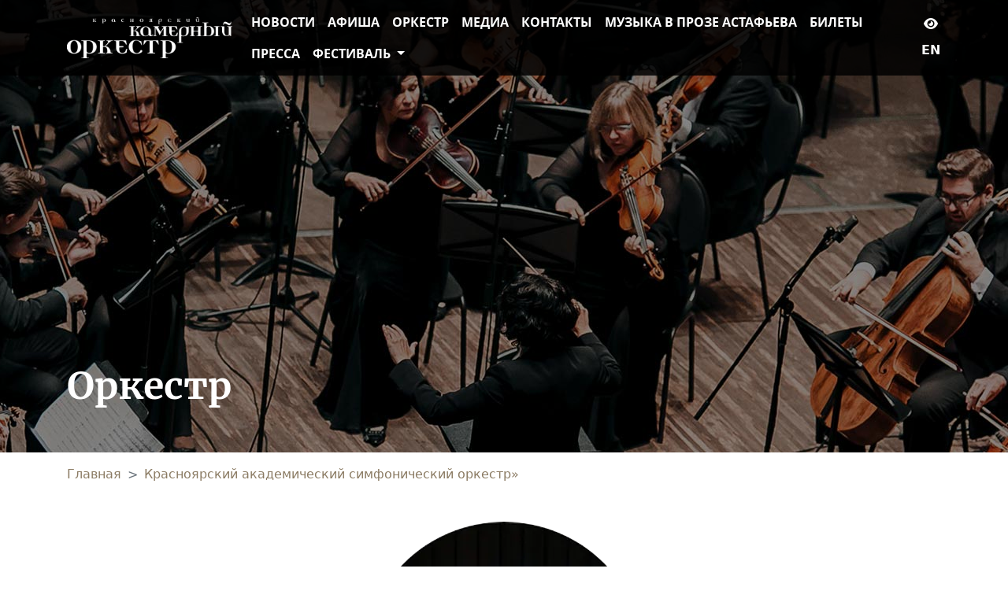

--- FILE ---
content_type: text/html; charset=utf-8
request_url: https://kko.ru/author/kaso/
body_size: 8621
content:
<!doctype html>







<html lang="ru"><head><meta charset="utf-8"><meta name="viewport" content="width=device-width, initial-scale=1"><link href="/static/css/bootstrap.5.1.3.min.css?309" rel="stylesheet"><link href="/static/css/fa.6.1.1.all.min.css?309" rel="stylesheet"><link rel="shortcut icon" type="image/png" sizes="32x32" href="/static/img/favicon.ico?309"><link rel="icon" type="image/png" sizes="57x57" href="/static/img/apple-icon-57x57.png?309"><link rel="icon" type="image/png" sizes="60x60" href="/static/img/apple-icon-60x60.png?309"><link rel="icon" type="image/png" sizes="72x72" href="/static/img/apple-icon-72x72.png?309"><link rel="icon" type="image/png" sizes="76x76" href="/static/img/apple-icon-76x76.png?309"><link rel="icon" type="image/png" sizes="114x114" href="/static/img/apple-icon-114x114.png?309"><link rel="icon" type="image/png" sizes="120x120" href="/static/img/apple-icon-120x120.png?309"><link rel="icon" type="image/png" sizes="144x144" href="/static/img/apple-icon-144x144.png?309"><link rel="icon" type="image/png" sizes="152x152" href="/static/img/apple-icon-152x152.png?309"><link rel="icon" type="image/png" sizes="180x180" href="/static/img/apple-icon-180x180.png?309"><link rel="icon" type="image/png" sizes="192x192"  href="/static/img/android-icon-192x192.png?309"><link rel="icon" type="image/png" sizes="32x32" href="/static/img/favicon-32x32.png?309"><link rel="icon" type="image/png" sizes="96x96" href="/static/img/favicon-96x96.png?309"><link rel="stylesheet" href="/static/css/owl.carousel.min.css?309"><link rel="stylesheet" href="/static/css/owl.theme.default.min.css?309"><link href="/static/css/kko.css?309" rel="stylesheet" type="text/css"><link href="/static/css/theme.css?309" rel="stylesheet" type="text/css"><link href="/static/css/lidrekon-special-hover.min.css?309" rel="stylesheet" type="text/css"><meta name="description" content="Открытие первого творческого сезона Красноярского Академического симфонического оркестра состоялось в апреле 1977 года.  С 1978 года в течение более чем двадцати лет оркестром руководил дирижёр, народный артист России Иван Всеволодович Шпиллер..." /><meta name="keywords" content="Фестиваль 2017" /><title>Красноярский академический симфонический оркестр» - Красноярский Камерный Оркестр</title><link rel="canonical" href="https://kko.ru/author/kaso/" /><style></style></head><body class="bg"><nav class="navbar navbar-expand-xl fixed-top main-menu"><div class="container"><a class="navbar-brand ms-3 ms-xl-0 order-xl-1" href="/"><img class="img-fluid" src="/static/img/kko.png" alt="Красноярский камерный оркестр"/></a><div class="d-flex order-xl-3 align-items-center"><button class="navbar-toggler border-0" type="button" data-bs-toggle="offcanvas" data-bs-target="#offcanvasDarkNavbar" aria-controls="offcanvasDarkNavbar" id="offcanvasButton"><i class="fa-solid fa-bars text-white fs-4"></i></button><div class="d-flex flex-column "><div class="ms-2 ms-xl-0 text-center"><a href="#" id="specialButton" class="view text-white" title="Версия сайта для слабовидящих"><i class="fas fa-eye" alt="ВЕРСИЯ ДЛЯ СЛАБОВИДЯЩИХ"></i></a></div><div class="ms-2 ms-xl-0 mt-2"><form action="/set_language/" method="post"><input type="hidden" name="csrfmiddlewaretoken" value="S1ilRLP46wHbJw0WbIywyqiT1bj16mzzesId8sblMWsUo8ZkP2y71PwEtWicAiK0"><input name="next" type="hidden" value=""><div><button name="language" type="submit" class="btn fw-bold text-center text-white p-0 text-uppercase" value="en">
                                    en
                                </button></div></form></div></div></div><div class="offcanvas offcanvas-start text-bg-dark order-xl-2" tabindex="-1" id="offcanvasDarkNavbar" aria-labelledby="offcanvasDarkNavbarLabel"><div class="offcanvas-header"><h5 class="offcanvas-title" id="offcanvasDarkNavbarLabel"></h5><button type="button" class="btn-close btn-close-white" data-bs-dismiss="offcanvas" aria-label="Close"></button></div><div class="offcanvas-body"><ul class="navbar-nav mb-2 mb-md-0 flex-wrap"><li class="nav-item d-inline-flex align-items-center justify-content-xl-center"><a class="nav-link fs-6 fw-bold ff-news-lead text-uppercase tag as-menu "  href="/tags/news/" target="_self">
                            Новости
                        </a></li><li class="nav-item d-inline-flex align-items-center justify-content-xl-center"><a class="nav-link fs-6 fw-bold ff-news-lead text-uppercase  "  href="/#afisha" target="_self">
                            Афиша
                        </a></li><li class="nav-item d-inline-flex align-items-center justify-content-xl-center"><a class="nav-link fs-6 fw-bold ff-news-lead text-uppercase  "  href="/#orchestra" target="_self">
                            Оркестр
                        </a></li><li class="nav-item d-inline-flex align-items-center justify-content-xl-center"><a class="nav-link fs-6 fw-bold ff-news-lead text-uppercase  "  href="/#media" target="_self">
                            Медиа
                        </a></li><li class="nav-item d-inline-flex align-items-center justify-content-xl-center"><a class="nav-link fs-6 fw-bold ff-news-lead text-uppercase  "  href="/contact" target="_self">
                            Контакты
                        </a></li><li class="nav-item d-inline-flex align-items-center justify-content-xl-center"><a class="nav-link fs-6 fw-bold ff-news-lead text-uppercase  "  href="https://tsar-riba.ru/" target="_self">
                            Музыка в прозе Астафьева
                        </a></li><li class="nav-item d-inline-flex align-items-center justify-content-xl-center"><a class="nav-link fs-6 fw-bold ff-news-lead text-uppercase tag as-menu "  href="/tags/bilety_04m/" target="_self">
                            Билеты
                        </a></li><li class="nav-item d-inline-flex align-items-center justify-content-xl-center"><a class="nav-link fs-6 fw-bold ff-news-lead text-uppercase tag as-menu "  href="/tags/pressa/" target="_self">
                            Пресса
                        </a></li><li class="nav-item dropdown d-none d-xl-flex align-items-center justify-content-xl-center"><a class="nav-link fs-6 fw-bold ff-news-lead text-uppercase tag as-menu  dropdown-toggle"  href="/tags/festivali/"role="button" data-bs-toggle="dropdown" aria-expanded="false"  target="_self">
                            Фестиваль
                        </a><ul class="dropdown-menu px-2 py-3"><li class="d-inline-flex align-items-center"><a class="dropdown-item fs-6 fw-bold ff-news-lead pb-2" href="/tags/festivali-2025/">Фестиваль 2025</a></li><li class="d-inline-flex align-items-center"><a class="dropdown-item fs-6 fw-bold ff-news-lead pb-2" href="/tags/festivali-2024/">Фестиваль 2024</a></li><li class="d-inline-flex align-items-center"><a class="dropdown-item fs-6 fw-bold ff-news-lead pb-2" href="/tags/festivali-2023/">Фестиваль 2023</a></li><li class="d-inline-flex align-items-center"><a class="dropdown-item fs-6 fw-bold ff-news-lead pb-2" href="/tags/festivali-2022/">Фестиваль 2022</a></li><li class="d-inline-flex align-items-center"><a class="dropdown-item fs-6 fw-bold ff-news-lead pb-2" href="/tags/festivali-2021/">Фестиваль 2021</a></li><li class="d-inline-flex align-items-center"><a class="dropdown-item fs-6 fw-bold ff-news-lead pb-2" href="/tags/festivali-2019_lfe/">Фестиваль 2019</a></li><li class="d-inline-flex align-items-center"><a class="dropdown-item fs-6 fw-bold ff-news-lead pb-2" href="/tags/festivali_2018/">Фестиваль 2018</a></li><li class="d-inline-flex align-items-center"><a class="dropdown-item fs-6 fw-bold ff-news-lead pb-2" href="/tags/festivali-2017/">Фестиваль 2017</a></li><li class="d-inline-flex align-items-center"><a class="dropdown-item fs-6 fw-bold ff-news-lead pb-2" href="/tags/festivali_2016/">Фестиваль 2016</a></li><li class="d-inline-flex align-items-center"><a class="dropdown-item fs-6 fw-bold ff-news-lead pb-2" href="/tags/festivali_2015/">Фестиваль 2015</a></li><li class="d-inline-flex align-items-center"><a class="dropdown-item fs-6 fw-bold ff-news-lead pb-2" href="/tags/festivali_2014/">Фестиваль 2014</a></li></ul></li><li class="nav-item d-inline-flex d-xl-none flex-column justify-content-center"><p class="d-inline-flex align-items-center mb-0"><a class="nav-link fs-6 fw-bold ff-news-lead text-uppercase" data-bs-toggle="collapse" data-bs-target="#collapseCategoryfestivali" role="button" aria-expanded="false" aria-controls="collapseCategoryfestivali">
                                    Фестиваль
                                    <i class="fa-solid fa-chevron-down"></i></a></p><div class="collapse dropdown_collapse px-4" id="collapseCategoryfestivali"><ul class="list-group list-group-flush"><li class="cat_menu list-group-item px-0 bg-transparent border-0 d-flex"><a class="nav-link p-0 text-wrap fw-bold tag" href="/tags/festivali-2025/">
                                            Фестиваль 2025
                                            </a></li><li class="cat_menu list-group-item px-0 bg-transparent border-0 d-flex"><a class="nav-link p-0 text-wrap fw-bold tag" href="/tags/festivali-2024/">
                                            Фестиваль 2024
                                            </a></li><li class="cat_menu list-group-item px-0 bg-transparent border-0 d-flex"><a class="nav-link p-0 text-wrap fw-bold tag" href="/tags/festivali-2023/">
                                            Фестиваль 2023
                                            </a></li><li class="cat_menu list-group-item px-0 bg-transparent border-0 d-flex"><a class="nav-link p-0 text-wrap fw-bold tag" href="/tags/festivali-2022/">
                                            Фестиваль 2022
                                            </a></li><li class="cat_menu list-group-item px-0 bg-transparent border-0 d-flex"><a class="nav-link p-0 text-wrap fw-bold tag" href="/tags/festivali-2021/">
                                            Фестиваль 2021
                                            </a></li><li class="cat_menu list-group-item px-0 bg-transparent border-0 d-flex"><a class="nav-link p-0 text-wrap fw-bold tag" href="/tags/festivali-2019_lfe/">
                                            Фестиваль 2019
                                            </a></li><li class="cat_menu list-group-item px-0 bg-transparent border-0 d-flex"><a class="nav-link p-0 text-wrap fw-bold tag" href="/tags/festivali_2018/">
                                            Фестиваль 2018
                                            </a></li><li class="cat_menu list-group-item px-0 bg-transparent border-0 d-flex"><a class="nav-link p-0 text-wrap fw-bold tag" href="/tags/festivali-2017/">
                                            Фестиваль 2017
                                            </a></li><li class="cat_menu list-group-item px-0 bg-transparent border-0 d-flex"><a class="nav-link p-0 text-wrap fw-bold tag" href="/tags/festivali_2016/">
                                            Фестиваль 2016
                                            </a></li><li class="cat_menu list-group-item px-0 bg-transparent border-0 d-flex"><a class="nav-link p-0 text-wrap fw-bold tag" href="/tags/festivali_2015/">
                                            Фестиваль 2015
                                            </a></li><li class="cat_menu list-group-item px-0 bg-transparent border-0 d-flex"><a class="nav-link p-0 text-wrap fw-bold tag" href="/tags/festivali_2014/">
                                            Фестиваль 2014
                                            </a></li></ul></div></li></ul></div></div></div></nav><style>
    .scroller {
        transition: transform 0.3s;
        transform: translatey(0%);
        z-index: 99;
    }
    .scroller.slide-up {
        transform: translatey(-100%);
    }
    .main-menu.navbar {
        background-color: #000000d9;
    }
    .scroller.tiny > .navbar {
        padding: 5px 0;
    }
    .main-menu a.nav-link,
    .main-menu a.dropdown-item {
        color: white;
    }
    .main-menu a.nav-link:hover, .main-menu a.nav-link.admin {
        color: #8b7b63;
    }
    .main-menu .navbar-toggler:focus{
        box-shadow:none;
    }
    .main-menu .btn:focus{
        box-shadow:none;
    }
    .main-menu .navbar-brand img{
        width: 210px;
    }
    .main-menu .dropdown-menu{
        background-color: #101010;
    }
    .main-menu .dropdown-item:focus,
    .main-menu .dropdown-item:hover{
        background:transparent;
        color: #8b7b63;
    }
    @media (max-width:1200px){
        .main-menu .offcanvas {
            background-color: #101010;
        }
    }

</style><div id="media-main-modal"><div class="modal fade" id="fotomodal" tabindex="-1" aria-labelledby="fotomodalLabel" aria-hidden="true"><div class="modal-dialog modal-lg modal-dialog-centered"><div class="modal-content border-0 bg-transparent"><div class="modal-header border-0"><img src="/static/img/close_white.svg?309" alt="close" class="close" data-bs-dismiss="modal" aria-label="Close" style="z-index:100;"></div><div class="modal-body pt-4"><img src="/static/img/foto1.jpg?309" alt="foto1" class="img-fluid" id="media_modal_image" style="width: 100%;"></div><div class="modal-footer justify-content-center border-0"><a href="/tags/photo/" class="btn ms-btn-secondary btn_empty text-uppercase">Смотреть все фотографии</a></div></div></div></div></div><div class="header-cat position-relative"><div class="d-flex position-absolute align-items-end h-100 pb-5 w-100"><div class="container"><h1 class="ff-block-header block-header text-white">Оркестр</h1><ul class="nav switcher" role="tablist"></ul></div></div><img src="/static/img/bg-cast.jpg?309" alt="bg-cast" class="img-fluid"></div><div class="container"><nav style="--bs-breadcrumb-divider: '>';" aria-label="breadcrumb" class=""><ol class="breadcrumb pt-3 mb-5"><li class="breadcrumb-item "><a href="/" class="text-header fs-6">Главная</a></li><li class="breadcrumb-item active"><a href="/author/kaso/" class="text-header fs-6">Красноярский академический симфонический оркестр»</a></li></ol></nav><article class="row pb-3"><div class="col"><address class="user_md text-center" itemprop="author" itemscope itemtype="https://schema.org/Person"><figure><img class="img-fluid rounded-circle mb-2" src="/media/cache/b7/1c/b71c57750bb6a5afdc282b54ccfaf9e0.webp" width="360" height="360" itemprop="image"></figure><div><a href="/author/kaso/" class="fw-bold ff-text-header mt-3 mb-0 fs-20" itemprop="url"><span itemprop="name">Красноярский академический симфонический оркестр»</span></a><p class="desctiption  fs-14 ff-block-header" itemprop="description">Открытие первого творческого сезона Красноярского Академического симфонического оркестра состоялось в апреле 1977 года. С 1978 года в течение более чем двадцати лет оркестром руководил дирижёр, народный артист России Иван Всеволодович Шпиллер. Под управлением Маэстро Ивана Всеволодовича Шпиллера оркестр завоевал репутацию одного из лучших оркестров страны. На одну сцену с Красноярским Академическим симфоническим оркестром выходили выдающиеся музыканты: Святослав Рихтер, Татьяна Николаева, Игорь Ойстрах, Виктор Третьяков, Дмитрий Башкиров, Гинтарас Ринкявичус, Лев Власенко, Рудольф Керер, Лазарь Берман, Михаил Плетнёв, Марина Мдивани, Андрей Гаврилов, Владислав Чернушенко, Марина Яшвили, Лиана Исакадзе, Дмитрий Поляков, Николай Петров, Виктор Пикайзен, Наталья Шаховская, Игорь Гаврыш, Наталья Трулль, Хибла Герзмава, Денис Мацуев, Вадим Репин, Дмитрий Хворостовский, Николай Луганский, Александр Гиндин, Денис Шаповалов, Александр Князев и многие другие. За время существования Оркестр блистал на лучших концертных площадках страны и за рубежом (Нидерланды, Швейцария, Югославия, Эстония, Южная Корея, Чили, Уругвай, Аргентина, Перу). По приказу Министерства Культуры РФ в 1993 году оркестру было присвоено звание «Академический», а в 2009 году, Красноярский Академический симфонический оркестр получил статус особо ценного объекта культурного наследия Красноярского края. В 2015 году Красноярский Академический Симфонический Оркестр возглавил Владимир Ланде (США), воспитанник выдающегося педагога Густава Майера. Официальный страница оркестра на сайте Красноярской краевой филармонии</p></div></address><style>
    .user_md figure{
        margin-bottom:0;
    }
</style><style></style></div></article></div><!--noindex--><footer class="py-5" style="background-color:#1a0e0d;"><div class="container"><div class="row justify-content-md-between"><div class="col-12 col-md-4"><a href="/"><img src="/static/img/kko-logo.png?309" alt="Красноярский камерный оркестр"  class="img-fluid mb-2"></a><div class="mt-4 text-white"><ul class='fs-14-white list-none contacts'><li>Муниципальное автономное учреждение «Красноярский камерный оркестр»</li><li>660049, Россия, Красноярский край, г. Красноярск, пр. Мира, 37д, корпус 2</li><li><span class='fw-bold'>тел/факс:</span><a href='tel:83912271179' class='text-white'> 8 (391) 227-11-79</a></li><li>e-mail: <a href='mailto:info@kko.ru'>info@kko.ru, </a><a href='mailto:kko@mailkrsk.ru'>kko@mailkrsk.ru</a></li></ul><div class='director'></div><div class="director mt-4"><p class='fs-14-white'>Исполняющий обязанности директора М.В. Яблонская</p></div><p class="fs-12 text-header develop mt-4">© 1976 — 2026</p></div><div class="social-link"><a href="https://vk.com/krasnoyarskchamberorchestra" target="_blank" aria-label="Наша группа в VK" class=""><i class="fab fa-vk"></i></a><a href="https://www.youtube.com/user/krasnoyarskorchestra" target="_blank" aria-label="Наш youtube канал" class=""><i class="fab fa-youtube"></i></a></div></div><div class="col-12 col-md-6 mt-4 mt-md-0"><form method="get" action="/search/" class="search-form"><input name="q" class="form-control" placeholder="Поиск" value="" aria-label="Поиск"><button type="submit" title="Поиск"></button></form><div class="row mt-4"><div class="col-12 col-sm-4"><p class="fs-3 text-header">Афиша</p><ul class="list-none"><li><a href="/tags/news/" class="text-white">Новости</a></li><li><a href="/tags/afisha/" class="text-white">Афиша</a></li><li><a href="/tags/pressa/" class="text-white">Пресса</a></li></ul></div><div class="col-12 col-sm-4"><p class="fs-3 text-header">Оркестр</p><ul class="list-none"><li><a href="/history/" class="text-white">История</a></li><li><a href="/team/tvorcheskiy-sostav/" class="text-white">Творческий состав</a></li><li><a href="/team/administratciya/" class="text-white">Администрация</a></li><li><a href="/tags/docs/" class="text-white">Документы</a></li><li><a href="/tags/festivali-2025/" class="text-white">Фестиваль</a></li><li><a href="/partner/" class="text-white">Партнеры</a></li><li><a href="/tags/protivodeystvie-korrupcii/" class="text-white">Противодействие коррупции</a></li><li><a href="/tags/protivodeystvie-moshennichestvu/" class="text-white">Противодействие мошенничеству</a></li></ul></div><div class="col-12 col-sm-4"><p class="fs-3 text-header">Медиа</p><ul class="list-none"><li><a href="/multimedia/photo/" class="text-white">Фотографии</a></li><li><a href="/multimedia/audio/" class="text-white">Аудио</a></li><li><a href="/tags/video/" class="text-white">Видео</a></li></ul></div></div></div></div><div class="row text-center"><div class="col-12"><p class="fs-12 text-header develop mt-4">Сайт работает на <a href="https://MoreSMI.ru?utm_source=site_client_kko" target="_blank">Интернет-Платформе для СМИ</a>&nbsp;<a href="https://MoreSMI.ru?utm_source=site_client_kko" target="_blank" class="text-white" >MoreSMI.ru</a></p></div></div></div></footer><style>
	footer .contacts a{
		transition: 0.2s;
	}
	footer .contacts a:hover{
		color: hsl(var(--pfore));
		text-decoration: none;
	}
	footer .social-link i{
		color: #a28775;;
		font-size: 35px;
		margin-right: 20px;
		margin-top: 20px;
		transition: .2s;
	}
	footer .social-link i:hover{
		color: hsl(var(--pfore));
	} 
	footer .menu-footer .develop:hover{
		color: hsl(var(--pfore));
		text-decoration: none;
	}
	footer .list-none{
		padding-left: 0;
		list-style: none;
	}
</style><!--/noindex--><script src="https://cdn.jsdelivr.net/npm/intersection-observer-polyfill@0.1.0/dist/IntersectionObserver.global.js"></script><script src="https://code.jquery.com/jquery-3.6.0.min.js"></script><script src="/static/js/uhpv-hover-full.min.js?309"></script><script src="/static/js/owl.carousel.min.js?309"></script><script crossorigin="anonymous" integrity="sha384-UO2eT0CpHqdSJQ6hJty5KVphtPhzWj9WO1clHTMGa3JDZwrnQq4sF86dIHNDz0W1" src="https://cdnjs.cloudflare.com/ajax/libs/popper.js/1.14.7/umd/popper.min.js"></script><script src="https://cdn.jsdelivr.net/npm/bootstrap@5.1.3/dist/js/bootstrap.bundle.min.js" integrity="sha384-ka7Sk0Gln4gmtz2MlQnikT1wXgYsOg+OMhuP+IlRH9sENBO0LRn5q+8nbTov4+1p" crossorigin="anonymous"></script><script src="/static/js/axios.min.js?309"></script><script src="/static/js/vue.min.js?309"></script><script src="/static/js/custom.js?309" type="text/javascript"></script><script type="text/javascript">
	

	window.advert_callback = function advert_callback(adv_id){
		window.yaContextCb.push(()=>{
		  Ya.Context.AdvManager.render({
			renderTo: adv_id,
			blockId: adv_id
		  })
		})
	}
	collectBanners('banner-container');
	showPopup('#advert_popup', '#advert_popup .banner-container', 'popup')
</script><script>
	function onceVisible(el, callback, intersectionRatio = 0) {
		new IntersectionObserver(
		  (entries, observer) => {
			entries.forEach((entry) => {
			  if (entry.isIntersecting) {
				callback(el, entry, observer);
				observer.disconnect();
			  }
			});
		  },
		  { threshold: intersectionRatio }
		).observe(el);
	  }

	  function sequenceAnimate(
		row_selector,
		item_before_class,
		animation_class,
		visible_ratio = 0,
		start_interval = 400
	  ) {
		document.querySelectorAll(row_selector).forEach((el) => {
		  onceVisible(
			el,
			() => {
			  el.querySelectorAll("." + item_before_class).forEach((el, idx) => {
				setTimeout(() => {
				  el.classList.add(animation_class);
				  el.classList.remove(item_before_class);
				}, start_interval * idx);
			  });
			},
			visible_ratio
		  );
		});
	  }

	  document.addEventListener("DOMContentLoaded", () => {
		sequenceAnimate(".sequence-fadeup", "before-fadeup", "fadeup");
	  });
	let media_modal = document.getElementById('fotomodal')
	media_modal.addEventListener('show.bs.modal', function (event) {
		document.getElementById('media_modal_image').src = event.relatedTarget.href;
	})
	$('.years .dropdown-menu a').on('click', function(e){
		e.preventDefault();
		$('#dropdownyear').text(e.target.text);
		console.log(e.target);
		let year_id = e.target.getAttribute('data-bs-target');
		// console.log(year_id);
		if (!year_id) return
		$('.afisha .months').removeClass('active');
		$(year_id).addClass('active');
		document.querySelector(`${e.target.dataset.bsTarget} a:last-child`).click();
	})
	$(document).ready(function(){
		$('.owl-carousel-main').owlCarousel({
			autoplay: true,
			autoplayHoverPause: true,
			autoplayTimeout: 10000,
			autoplayHoverPause: true,
			// loop: true,
			items: 1,
			startPosition: Math.max(...Array(...document.querySelectorAll('.owl-carousel-main .item[data-closest]').values()).map(el => el.dataset.closest)),
			nav: true,
			dots: true,
			rewind: true,
			navText:['<i class="fas fa-chevron-left text-white"></i>','<i class="fas fa-chevron-right text-white"></i>'],
			smartSpeed: 1000
		});
		let ind = 0;
		try {
		        ind = Math.max(...Array(...document.querySelectorAll('.owl-carousel-afisha-main .item[data-closest]').values()).map(el => el.dataset.hash));
			ind = Array(...document.querySelectorAll(`.owl-carousel-afisha-main .item`).values()).findIndex(x => x.dataset.hash == ind);

		} catch {
			ind = 0;
		}
		if (!ind) {
			try {
				let all = document.querySelectorAll(`.months.active li a`);
				ind = Array(...document.querySelectorAll(`.owl-carousel-afisha-main .item`).values()).findIndex(x => x.dataset.hash == all[all.length - 1].href.split('#')[1]);
			} catch {
				ind = 0;
			}
		}
	        console.log('ind', ind);
		$('.owl-carousel-afisha-main').owlCarousel({
			autoplay: false,
			loop: false,
			items: 2,
			margin: 30,
			URLhashListener: true,
			startPosition: ind,
			nav: true,
			navText:['<i class="fas fa-chevron-left"></i>','<i class="fas fa-chevron-right"></i>'],
			dots: true,
			responsive: {
				0: {
					dotsEach: 10,
					items: 1
				},
				1200: {
					dotsEach: 10,
					items: 2
				}
			}
		});
		$('.owl-carousel-media-main').owlCarousel({
			loop:false,
			margin:30,
			video:true,
			nav:true,
			navText:['<i class="fas fa-chevron-left fa-2x "></i>','<i class="fas fa-chevron-right fa-2x"></i>'],
			dots:true,
			responsive:{
				0:{
					items:1
				},
				1200:{
					items:2
				}
			}
		});
		$('.owl-carousel-contacts').owlCarousel({
            loop:true,
            margin:10,
            nav:false,
            dots:true,
            responsive:{
                0:{
                    items:1
                },
                600:{
                    items:2
                },
				992:{
                    items:4
                }
            }
        })
	})
	</script><script src="/static/js/jquery.fancybox.min.js?309"></script><link href="/static/css/jquery.fancybox.min.css?309" rel="stylesheet" type="text/css"><div class="container-fluid main"><div class="container footer"><div class="row pt-3"><div class="col-xl-1 col-12"></div></div></div></div><script async src="https://www.googletagmanager.com/gtag/js?id=G-JM88Z5BQL5"></script><script>
    window.dataLayer = window.dataLayer || [];
    function gtag(){dataLayer.push(arguments);}
    gtag('js', new Date());
    gtag('config', 'G-JM88Z5BQL5');
    </script><script type="text/javascript" >
    (function(m,e,t,r,i,k,a){m[i]=m[i]||function(){(m[i].a=m[i].a||[]).push(arguments)};
    m[i].l=1*new Date();k=e.createElement(t),a=e.getElementsByTagName(t)[0],k.async=1,k.src=r,a.parentNode.insertBefore(k,a)})
    (window, document, "script", "https://mc.yandex.ru/metrika/tag.js", "ym");
 
    ym(53763907, "init", {
         clickmap:true,
         trackLinks:true,
         accurateTrackBounce:true,
         webvisor:true
    });
    </script><noscript><div><img src="https://mc.yandex.ru/watch/53763907" style="position:absolute; left:-9999px;" alt="" /></div></noscript></body></html>


--- FILE ---
content_type: text/css
request_url: https://kko.ru/static/css/kko.css?309
body_size: 3519
content:
@import url('/static/css/ms-btn-ui.css');
/* ----------------------
        FONT FACE
------------------------- */
@font-face {
    font-family: "Open Sans";
    src: url("/static/fonts/opensans-regular-webfont.woff") format("woff");
    font-weight: normal;
    font-style: normal;
}

@font-face {
    font-family: "Open Sans";
    src: url("/static/fonts/opensans-bold-webfont.woff") format("woff");
    font-weight: bold;
    font-style: normal;
}

@font-face {
    font-family: "Open Sans";
    src: url("/static/fonts/opensans-italic-webfont.woff") format("woff");
    font-weight: normal;
    font-style: italic;
}

@font-face {
    font-family: "Merriweather";
    src: url("/static/fonts/Merriweather-Regular.woff") format("woff");
    font-weight: normal;
    font-style: normal;
}

@font-face {
    font-family: "Merriweather";
    src: url("/static/fonts/Merriweather-Bold.woff") format("woff");
    font-weight: bold;
    font-style: normal;
}

@font-face {
    font-family: "Merriweather";
    src: url("/static/fonts/Merriweather-BoldItalic.woff") format("woff");
    font-weight: bold;
    font-style: italic;
}

@font-face {
    font-family: "Merriweather";
    src: url("/static/fonts/Merriweather-Light.woff") format("woff");
    font-weight: 300;
    font-style: normal;
}

@font-face {
    font-family: "Merriweather";
    src: url("/static/fonts/Merriweather-LightItalic.woff") format("woff");
    font-weight: 300;
    font-style: italic;
}

* {

}

/* ----------------------
        CONTAINER
----------------------  */
.container {
    width: 100%;
    padding-right: 15px;
    padding-left: 15px;
    margin-right: auto;
    margin-left: auto
}

/* ----------------------
       COMMON STYLES
----------------------  */
.deleted {
    text-decoration: line-through !important;
}

/* ----------------------
       FONT SIZE
----------------------  */
:root {
    --pback: 46 32% 79%;
    --pfore: 23 27% 33%;

    --color1: hsl(46, 32%, 79%);
    --color1dark: hsl(36, 17%, 47%);
    --color1darker: hsl(23 27% 33%);
    --color2: hsl(5, 33%, 8%);
    --color2dark: hsl(5, 33%, 3%);
    --color2darker: hsl(5, 33%, 0%);
    --color3: #FFF;
}
.ms-btn-primary {
    color: var(--color1darker);
    background-color: transparent;
    border-color: var(--color1darker);
}
.ms-btn-primary:hover {
    color: hsl(0, 0%, 27%);
    background: #d1c6c6 url('../img/bg-playbill-button.jpg') 50% 50% no-repeat;
    background-size: cover;
    border-color: transparent;
}
.ms-btn-secondary {
    color: var(--color3);
    background-color: transparent;
    border-color: var(--color3);
}
.ms-btn-secondary:hover {
    color: hsl(0, 0%, 27%);
    background: #d1c6c6 url('../img/bg-playbill-button.jpg') 50% 50% no-repeat;
    background-size: cover;
    border-color: var(--color3);
}

.color-sourse,
.color-sourse:hover {
    color: #cfc5b5; /* hsl(37, 21%, 76%) */
}

.color-main {
    color: hsl(var(--pfore));
}

.bg-main {
    background-color: hsl(var(--pback));
}

.bg-sourse {
    background: hsl(var(--pfore));
}

a {
    text-decoration: none;
    transition: color 0.2s linear;
    color: #8b7b63;
}

a:hover {
    color: hsl(var(--pfore));
    text-decoration: none !important;
}

.ff-text-header,
.ff-block-header {
    font-family: "Merriweather", Georgia, serif;
}

.text-header {
    color: #8b7b63;
    line-height: 1.2;
}

.ff-news-lead {
    font-family: "Open Sans";
}

.block-header {
    font-size: 48px;
    font-weight: 700;
}

@media (max-width: 768px) {
    .block-header {
        font-size: 34px;
    }
}

.btn.btn_full {
    font-size: 1.2rem;
    font-weight: bold;
    text-transform: uppercase;
    /* border: 3px solid hsl(var(--pfore)); */
    border-width: 3px;
    border-style: solid;
    /* color: hsl(var(--pfore)); */
    border-radius: 3rem;
    transition: .2s;
    padding: 1rem 2rem;
}

/* .btn.btn_full:hover {
    background: #d1c6c6 url('../img/bg-playbill-button.jpg') 50% 50% no-repeat;
    background-size: cover;
    border-color: #fff;
    color: #454545;
} */

.btn.btn_empty {
    font-size: 1.2rem;
    font-weight: bold;
    text-transform: uppercase;
    /* border: 3px solid white; */
    border-width: 3px;
    border-style: solid;
    /* color: white; */
    border-radius: 3rem;
    transition: .2s;
    padding: 1rem 2rem;
}

/* .btn.btn_empty:hover {
    background: #d1c6c6 url('../img/bg-playbill-button.jpg') 50% 50% no-repeat;
    background-size: cover;
    border-color: #fff;
    color: #454545;
} */
.banner-container img {
    max-width: 100%;
    height: auto;
}
.banner-container.bottom.loaded{
    margin-bottom:6rem;
}
@media (max-width: 768px) {
    .banner-container.bottom.loaded {
        margin-bottom:3.5rem;
    }
}
#carouselmain {
    left: 50%;
    top: 50%;
    -webkit-transform: translate(-50%, -50%);
    transform: translate(-50%, -50%);
    min-width: 100%;
    min-height: 100%;
    width: auto;
    height: 100%;
    z-index: 0;
    filter: brightness(0.5);
}

#carouselmain div {
    height: 100%;
    width: 100%;
}

#carouselmain div.row {
    width: auto;
}

#carouselmain img {
    height: 100%;
    width: 100%;
    object-fit: cover;
    object-position: top;
}

#carouselmain .carousel-control-next, #carouselmain .carousel-control-prev {
    z-index: 3;
}

:target:before {
    content: "";
    display: block;
    height: 300px;
    margin: -300px 0 0;
}

.btn:focus {
    box-shadow: none;
}

    .news_sm2 h2.text-header{
        padding-left: 40px;
        margin: 15px 0;
        background-image: url(/static/img/bullet.svg);
        background-repeat: no-repeat;
        -webkit-background-size: 20px;
        background-size: 20px;
        background-position: 0 2px;
        line-height: 24px;
    }


    .bg_vk {
        background-color: #45668e;
    }
    .bg_telegram {
        background-color: #38a6db;
    }
    .bg_facebook {
        background-color: #3b5998;
    }
    .bg_odnoklassniki {
        background-color: #ed812b;
    }
    .bg_twitter {
        background-color: #1da1f2;
    }
    .social_share {
        margin-right: 6px;
        width: 30px;
        height: 30px;
    }
    .social_share i {
        position: relative;
        top: 10%;
    }


    .news_lg .title-poster i{
        color: hsl(var(--pback));
        font-size: 20px;
    }
    .news_lg .description-poster img{
        max-width:100%;
        height: 100%;
    }


    .news_xl .article-detail p code,
    .news_xl .article-detail pre code {
        white-space: normal;
        color: #888;
        font-family: 'Noto Sans';
        font-size: 0.8rem;
    }
    .news_xl .article-detail img {
        max-width: 100%;
        height: auto;
    }


    .user_md figure{
        margin-bottom:0;
    }


    .scroller {
        transition: transform 0.3s;
        transform: translatey(0%);
        z-index: 99;
    }
    .scroller.slide-up {
        transform: translatey(-100%);
    }
    .main-menu.navbar {
        background-color: #000000d9;
    }
    .scroller.tiny > .navbar {
        padding: 5px 0;
    }
    .main-menu a.nav-link,
    .main-menu a.dropdown-item {
        color: white;
    }
    .main-menu a.nav-link:hover, .main-menu a.nav-link.admin {
        color: #8b7b63;
    }
    .main-menu .navbar-toggler:focus{
        box-shadow:none;
    }
    .main-menu .btn:focus{
        box-shadow:none;
    }
    .main-menu .navbar-brand img{
        width: 210px;
    }
    .main-menu .dropdown-menu{
        background-color: #101010;
    }
    .main-menu .dropdown-item:focus,
    .main-menu .dropdown-item:hover{
        background:transparent;
        color: #8b7b63;
    }
    @media (max-width:1200px){
        .main-menu .offcanvas {
            background-color: #101010;
        }
    }






    .user_md figure{
        margin-bottom:0;
    }


    .afisha-main-page {
        background: #000 url('/static/img/bg-playbill.jpg') 50% 50% no-repeat;
        background-size: cover;
        border-top: 9px solid #1a0e0d;
        color: #fff;
    }
    .afisha-main-page .years{
        font-size: 29px;
        line-height: 39px;
        font-weight: bold;
        color: #fff;
        float: left;
    }
    .afisha-main-page .years .dropdown-toggle:after{
        content: "";
        display: inline-block;
        vertical-align: middle;
        width: 25px;
        height: 25px;
        background: url('/static/img/dropdown.png');
        border: 0;
        margin: 0 0 0 15px;
    }
    .afisha-main-page .dropdown-menu{
        min-width: 5em;
        background: rgba(0,0,0,0.5);
    }
    .afisha-main-page .dropdown-menu.show{
        display: block;
    }
    .afisha-main-page .dropdown-item{
        font-size: 29px;
        line-height: 39px;
        font-weight: bold;
        color: #8b7b63;
    }
    .afisha-main-page .dropdown-item.active{
        background-color: transparent;
        color: #8b7b63;
    }
    .afisha-main-page .dropdown-item:hover{
        background-color: transparent;
        color: #fff;
    }
    .afisha-main-page .tab-content>.active {
        display: flex !important;
    }
    .afisha-main-page .months {
        font-size: 2.5vw;
        font-weight: bold;
        background: #afa995;
        -webkit-border-radius: 20px;
        border-radius: 20px;
        color: #c9c6c6;    
        list-style: none;
    }
    @media(min-width:568px){
        .afisha-main-page .months{
            font-size: 14px;
        }
    }
    .afisha-main-page .months a {
        color: #000;
        cursor: pointer;
    }
    .afisha-main-page .months a:hover {
        color: #8b7b63
    }


    .member-ase-page .owl-carousel.slider{
        padding: 0 60px;
    }


	footer .contacts a{
		transition: 0.2s;
	}
	footer .contacts a:hover{
		color: hsl(var(--pfore));
		text-decoration: none;
	}
	footer .social-link i{
		color: #a28775;;
		font-size: 35px;
		margin-right: 20px;
		margin-top: 20px;
		transition: .2s;
	}
	footer .social-link i:hover{
		color: hsl(var(--pfore));
	} 
	footer .menu-footer .develop:hover{
		color: hsl(var(--pfore));
		text-decoration: none;
	}
	footer .list-none{
		padding-left: 0;
		list-style: none;
	}


    .date_event .date {
        font-size: 18px;
        font-weight: bold;
        padding: 0.5em 0 1em 1em;
        -webkit-border-radius: 2em 0 0 2em;
        border-radius: 2em 0 0 2em;
        background: hsl(var(--pback));
        color: hsl(var(--pfore));
        font-family: "Merriweather", Georgia, serif;
        line-height: 1.2;
        margin: 2em 0 0;
    }
    @media (max-width: 768px){
        .date_event .date{
            font-size: 15px;
        }
    }
    .date_event .date .more p{
        font-size: 13px;
    }
    .date_event .date-mb{
        font-size: 18px;
        -webkit-border-radius: 2em  2em 0 0;
        border-radius: 2em  2em 0 0;
        background: hsl(var(--pback));
        color: hsl(var(--pfore));
        line-height: 1.2;
    }
    .date-mb{
        font-size: 18px;
        -webkit-border-radius: 2em  2em 0 0;
        border-radius: 2em  2em 0 0;
        background: hsl(var(--pback));
        color: hsl(var(--pfore));
        line-height: 1.2;
    }

 
    .user_sm a.text-header{
        text-transform: uppercase;
        font-size:13px;
    }


    .concert-news-main .date-concert {
        background: rgba(219,211,185, 0.80);
        border-radius: 2rem;
        height: 7.5em;
        line-height: 1;
    }
    .concert-news-main .date-concert .date {
        font-size: 3.5rem;
    }
    .concert-news-main .subtitle {
        font-size: 1.6rem;
        font-weight: 300;
        font-style: italic;
        margin: 0.1em 0 0;
    }


    /* .afisha-page .posters .item{
        max-width: 468px;
        margin: 0 auto;
    } */
    .afisha-page .posters .date{
        font-size: 18px;
        font-weight: bold;
        padding: 0.5em 0 1em 1em;
        -webkit-border-radius: 2em 0 0 2em;
        border-radius: 2em 0 0 2em;
        background: hsl(var(--pback));
        color: hsl(var(--pfore));
        font-family: "Merriweather", Georgia, serif;
        line-height: 1.2;
        margin: 2em 0 0;
    }
    @media (max-width: 768px){
        .afisha-page .posters .date{
            font-size: 15px;
        }
    }
    .afisha-page .posters .date .more p{
        font-size: 13px;
    }
    .afisha-page .posters .poster{
        position: relative;
        overflow: hidden;
    }
    .afisha-page .posters .poster .lozad{
        display: block;
        min-height: 540px;
        width: 100%;
        object-fit: cover;
        transition: 0.5s transform cubic-bezier(0.06, 0.54, 0.43, 0.97)
    }
    @media (max-width: 768px){
        .afisha-page .posters .poster .lozad{
            min-height: 400px;
        }
    }
    .afisha-page .posters .poster:hover .lozad{
        transform: scale(1.1);
    }
    .afisha-page .poster .overlay{
        height: 200px;
        width: 100%;
        text-align: center;
        position: absolute;
        display: flex;
        flex-direction: column;
        justify-content: center;
        left: 0;
        bottom: 0;
        background: rgba(0,0,8,0.8);
        transition: all 0.25s linear;
        color: #cfc5b5;
        cursor: pointer;
    }
    .afisha-page .poster:hover .overlay{
        height: 100%;
    }

    .posters .poster .btn-afish,
    .posters .poster p.subtitle {
        opacity: 0;
        position: absolute;
    }
    .posters .poster:hover .btn-afish,
    .posters .poster:hover p.subtitle{
        position: relative;
        opacity: 1;
        transition: all .3s linear;
        margin-top: 1rem;
    }
    /* .afisha-page .posters .owl-prev, .afisha-page .posters .owl-next {
        position: absolute;
        color: inherit;
        background: none;
        border: none;
        z-index: 100;
        font-size: 50px;
        top: 40%;
    } */

    .afisha-page .posters i.fa-chevron-left, .afisha-page .posters i.fa-chevron-right {
        font-size: 40px;
    }
    @media (max-width: 599px){
        .afisha-page .posters .owl-nav{
            display: none;
        }
    }
    @keyframes fadeup {
        from {
          opacity: 0;
          transform: translate3d(0,100%,0);
        }
        to {
          opacity: 1;
          transform: translateZ(0);
        }
    }
    .news-page .poster .title,
    .news-page .poster .subtitle{
        display: none;
    }
    .news-page .poster .btn_empty{
        font-size: 1.2rem;
        font-weight: bold;
        text-transform: uppercase;
        border: 3px solid hsl(var(--pfore));
        color: hsl(var(--pfore));
        border-radius: 3rem;
        transition: .2s;
        padding: 1rem 2rem;
        width: 100%;
    }
    .news-page .poster .btn_empty:hover{
        border-color: #fff;
    }


    .selector_media .nav-link{
        padding: 0;
        font-weight: 700;
        font-size: 18px;
        margin: 0 40px 15px 0;
        color: white;
    }

    .selector_media .nav-link.active{
        background-color: transparent;
        border-bottom: 3px solid white;
        border-radius: 0;
    }

    @media (max-width: 768px){
        .selector_media .nav-link{
            font-size: 16px;
            margin: 0 20px 10px 0;
        }
    }

    .selector_media button i{
        font-size: 40px;
        color:white;
    }

    .selector_media {
        background: #000 url(/static/img/bg-media.jpg) 50% 0 no-repeat;
        background-size: cover;
    }



    .news_md .wrapper{
        display: block;
        width: 100%;
        object-fit: cover;
        transition: transform 0.3s linear;
    }
    .news_md .wrapper:hover {
        transform: scale(1.1);
    }
    .news_md img{
        object-fit: cover;
    }



    .orchestra-main-page nav a{
        font-size: 18px;
        padding-bottom: 5px;
    }
    .orchestra-main-page nav a:hover, .orchestra-main-page nav a:focus{
        color: hsl(var(--pfore));
    }
    .orchestra-main-page  .nav-pills .nav-link.active{
        color: hsl(var(--pfore));
        border-bottom: 3px solid hsl(var(--pfore));
        background-color: transparent;
        border-radius: 0;
    }


    #carouselmain {
        left: 50%;
        top: 50%;
        -webkit-transform: translate(-50%,-50%);
        transform: translate(-50%,-50%);
        min-width: 100%;
        min-height: 100%;
        width: auto;
        height: 100%;
        z-index: 0;
        filter: brightness(0.5);
    }
    #carouselmain div {
        height:100%;
        width: 100%;
    }
    #carouselmain div.row {
        width: auto;
    }
    #carouselmain img {
        height: 100%;
        width: 100%;
        object-fit: cover;
        object-position: top;
    }
    #carouselmain .carousel-control-next {
        z-index: 3;
    }
    .scroll-down{
        position: relative;
    }
    .scroll-down:before {
        content: '';
        width: 51px;
        height: 27px;
        background: url(/static/img/arrow-down.png);
        -webkit-background-size: cover;
        background-size: cover;
        background-repeat: no-repeat;
        position: absolute;
        top: 0;
        left: 50%;
        -webkit-animation: sdb04 1.5s infinite;
        animation: sdb04 1.5s infinite;
        transform: translate(-50%, 0);
    }
    @keyframes sdb04 {
        0% {
            top: 0;
        }
        20% {
            top: 10px;
        }
        40% {
            top: 0;
        }
    }
    .sdb04{
        animation-duration: 1.5s;
        animation-timing-function: ease;
        animation-delay: 0s;
        animation-iteration-count: infinite;
        animation-direction: normal;
        animation-fill-mode: none;
        animation-play-state: running;
        animation-name: sdb04;
    }
    .owl-carousel-main .owl-dots{
        margin-top: 3rem;
        margin-bottom: 1rem;
    }



--- FILE ---
content_type: text/css
request_url: https://kko.ru/static/css/theme.css?309
body_size: 2364
content:
/* -------------------------
    MAIN PAGE ORCHESTRA
-------------------------  */
.search-form{
    position: relative;
}
.search-form .form-control{
    height: 39px;
    padding: 0 55px 0 20px;
    border-radius: 20px;
    background: hsl(var(--pback));
    border-color: hsl(var(--pback));
    color: #8b7b63;
    box-shadow: none;
    outline: none;
    font-size: 12px;
    font-family: "Merriweather", Georgia, serif;
}
.search-form .form-control::placeholder{
    color: #8b7b63;
}
.search-form button{
    width: 55px;
    height: 39px;
    background: url(../img/search.svg) 50% 50% no-repeat;
    background-size: 25px;
    border: 0;
    border-radius: 0 25px 25px 0;
    box-shadow: none;
    position: absolute;
    right: 0;
    top: 0;
    opacity: 0;
    transition: .2s;
}
.search-form button:hover{
    opacity: 1;
    background-color: hsl(var(--pback));
}

/* ----------------------
        PARTNERS
----------------------  */
.partners .founders img{
    display: block;
    margin: 0 auto;
    -webkit-filter: grayscale(100%);
    filter: grayscale(100%);
    height: 100%;
    width: 285px;
    object-fit: contain;
    transition: .2s
}
.partners .founders img:hover,.partners .partner img:hover, .partners .infopartners img:hover{
    filter: none;
}
.partners img{
    display: block;
    -webkit-filter: grayscale(100%);
    filter: grayscale(100%);
    position: relative;
    width: 100%;
    height: 100px;
    object-fit: contain;
    transition: .2s
}
.partners .owl-prev, .partners .owl-next {
    position: absolute;
    color: inherit;
    background: none;
    border: none;
    z-index: 100;
    font-size: 50px;
    top: 13%;
}
.partners i{
    font-size: 3rem;
}
.header-cat img{
    max-height: 900px;
    min-height:575px;
    object-fit: cover;
    background: #1a0e0d 50% 50% no-repeat;
}
.orchester-sostav .nav.switcher a{
    color: #fff;
    font-size: 18px;
    font-weight: bold;
    padding-bottom: 5px;
    cursor: pointer;
    border-bottom: 3px solid transparent;
}
.orchester-sostav .nav.switcher a.active{
    border-color: currentColor;
}
@media(max-width: 768px){
    .tab-content>.tab-pane.tab-pane-mobile-show{
        display: block;
        opacity: 1;
    }
}

/* -------------------------
        DOCUMENT MODAL
-------------------------  */
#docs-main-modal .modal-content{
    background-color:#f3f3f3!important;
}
#docs-main-modal .modal-content img.close{
    float: right;
    opacity: .5;
    height: 50px;
    cursor: pointer;
}
#docs-main-modal .modal-content img.close:hover{
    opacity: .75;
}
#docs-main-modal .modal ul li{
    padding-left: 40px;
    margin: 15px 0;
    background-image: url('../img/bullet.svg');
    background-repeat: no-repeat;
    -webkit-background-size: 20px;
    background-size: 20px;
    background-position: 0 2px;
    display: inline-flex;
    width: 100%;
    justify-content: space-between;
}
#docs-main-modal .modal-content a:hover{
    color: hsl(var(--pfore));
}
#docs-main-modal .modal ul li span{
    border: 2px solid #6C4F3D;
    padding: 5px 15px;
    border-radius: 15px;
    cursor: pointer;
    height: 40px;
    width: 64px;
    margin-left: 10px;
    text-transform: uppercase;
}
#docs-main-modal .modal ul li span:hover{
    background-color: #6C4F3D;
    color: white;
}
#docs-main-modal .modal ul li span:hover a{
    color: white;
}
#media-main-modal .modal-content img.close{
    position: absolute;
    top: 0px;
    right: 0px;
    width: 50px;
    height: 50px;
    float: right;
    opacity: 0.5;
    cursor: pointer;
    margin-bottom: 10px;
    pointer-events: all!important;
}
#media-main-modal .modal-content img.close:hover{
    opacity: .75;
}
.body-history-page .docs{
    list-style: none;
    padding-left: 60px;
}
@media (max-width: 768px){
    .body-history-page .docs{
        padding-left: 2rem;
    }
}
.body-history-page .docs li{
    padding-left: 40px;
    margin: 15px 0;
    background-image: url('../img/bullet.svg');
    background-repeat: no-repeat;
    -webkit-background-size: 20px;
    background-size: 20px;
    background-position: 0 2px;
    display: inline-flex;
    width: 100%;
    justify-content: space-between;
}
.bg-darkness{
    background-color: #1a0e0d;
}
.error p{
    font-size: 232px;
}
.error h1{
    font-size: 48px;
}
@media (max-width: 568px){
    .error p {
        font-size: 3rem;
    }
    .error h1{
        font-size: calc(1.375rem + 1.5vw);
    }
}
.error-img{
    z-index: 1;
    position: absolute;
    top: 0;
    right: 0;
}
.header-aes-page{
    height: 575px;
    background: #1a0e0d 50% 50% no-repeat;
    object-fit: cover;
    position: relative;
    overflow: hidden;
}
.header-aes-page .nav-link.active{
    border-bottom: 4px solid #ffffff;
}
.body-aes-page .member-ase-page{
    background: #000000 50% 50% no-repeat;
    background-image: url('../img/bg-playbill.jpg');
    background-size: cover;
    color: #fff;
}
@media (max-width: 1000px){
    .concerts-ase-page .owl-nav{
        display: none;
    }
    .owl-carousel-concerts-ase-main .owl-dots{
        display: block;
        margin-top: 1.5rem;
    }
}
.concerts-ase-page i,
.member-ase-page i{
    font-size: 40px;
}
.concerts-ase-page .owl-carousel-concerts-ase-main .owl-nav button,
.member-ase-page .owl-carousel-ase-main .owl-nav button{
    height: 100%;
    top: 0;
    position: absolute;
}
.concerts-ase-page .date{
    font-size: 18px;
    padding: 0.5em 0 1em 1em;
    -webkit-border-radius: 2em 0 0 2em;
    border-radius: 2em 0 0 2em;
    background: hsl(var(--pback));
    color: hsl(var(--pfore));
    float: left;
    margin: 2em 0 0;
    line-height: 1.2;
}
@media (max-width: 768px){
    .concerts-ase-page  .date{
        font-size: 15px;
    }
}
.concerts-ase-page .poster{
    width: 57em;
    height: 100%;
}
@media (max-width: 1200px){
    .concerts-ase-page .poster{
        width: 730px;
    }
}
@media (max-width: 576px){
    .concerts-ase-page .poster{
        width: 100%;
    }
}
.concerts-ase-page .poster .lozad{
    padding: 50px;
    display: block;
    width: 100%;
    background-color: hsl(var(--pfore));
    height: 100%;
}
@media (max-width: 768px){
    .concerts-ase-page  .poster .lozad{
        padding: 30px;
    }
}
.concerts-ase-page .poster .description-poster{
    columns: 2;
    color: white;
}
@media (max-width: 1200px){
    .concerts-ase-page .poster .description-poster{
        columns: 1;
    }
}
.concerts-ase-page .poster .description-poster a{
    color: #cfc5b5;
}
.concerts-ase-page .poster .description-poster a:hover{
    color: #cfc5b5;
}
.concerts-ase-page .poster .more-poster a:hover{
    color:#cfc5b5 ;
}
.body-aes-page .archive-ase-page{
    background: #000000 50% 50% no-repeat;
    background-image: url('../img/bg-playbill.jpg');
    background-size: cover;
    color: #fff;
}
.body-aes-page .archive-ase-page nav a{
    font-size: 20px;
    font-weight: bold;
    color: #ffffff;
    padding-bottom: 5px;
}
.body-aes-page .archive-ase-page nav a:hover{
    color: #ffffff;
}
.body-aes-page .archive-ase-page nav a:focus{
    color: #ffffff;
}
.body-aes-page .archive-ase-page .nav-link{
    padding: 0;
    margin-right: 40px;
    margin-bottom: 0.5rem;
}
.body-aes-page .archive-ase-page .nav-pills .nav-link.active{
    color: #ffffff;
    border-bottom: 3px solid #ffffff;
    background-color: transparent;
    border-radius: 0;
}
.body-aes-page .contact-ase-page{
    background: #1a0e0d;
    background-image: url('../img/bg-news-black.jpg');
    background-size: cover;
    color: #fff;
}
.owl-carousel-concerts-ase-main .owl-nav button.owl-next:hover,
.owl-carousel-concerts-ase-main .owl-nav button.owl-prev:hover{
    color:#000;
}

/* @media (max-width: 768px){
    .owl-dots{
        display: block;
        margin-top: 1.5rem;
    }
    .owl-theme .owl-dots .owl-dot span{
        background: hsl(var(--pfore));
    }
    .owl-nav{
        display:none;
    }
} */
.owl-theme .owl-nav {
    display: flex;
    align-items: center;
    justify-content: space-between;
    position: absolute;
    height: 100%;
    top: 0;
    font-size: 40px;
    width: 100%;
}

@media (max-width: 768px) {
    .owl-theme .owl-nav{
        display:none;
    }
    .owl-dots{
        display: block;
        margin-top: 1.5rem;
    }
}
@media (max-width: 576px) {
    .owl-carousel-main .owl-dots{
        display: none;
    }
}
.owl-theme .owl-nav [class*=owl-]:hover{
    background:transparent;
}
.owl-stage-outer,
.owl-prev,
.owl-next{
    z-index: 2;
}
.gotop{
    position: fixed;
    right: 45px;
    bottom: 10px;
    color: hsl(var(--pback));
    font-size: 3rem;
    z-index: 9999;
    transition:  background-color .2s ease;
}
.object-fit-cover{
    object-fit: cover;
}

.body-gallery-page {
    background-color: #f3f3f3;
}

/**************/
/* MEDIA CARD */
/**************/


.selector_media .media {
    overflow: hidden;
    height: 456px;
    margin: 0 60px;
}

@media (max-width: 768px){
    .selector_media .media {
        margin: 0!Important;
    }
}

.body-gallery-page .media .card {
    border-radius: 0;
    border-style: solid;
    border-width: 2px;
    border-color: hsl(var(--pfore));
    background-color: transparent;
}

.selector_media .media .card {
    border:0;
    border-radius:0;
    background:transparent;
}

.media img {
    border-radius: 0;
}

.selector_media .media img {
    object-fit: cover;
    min-height: 360px;
    transition: 0.2s transform linear;
    position: relative;
}

.selector_media .media img:hover {
    transform: scale(1.1);
}

.body-gallery-page .owl_audio img,
.gallery-ase-page .owl_audio img
{
    object-fit: cover;
    min-height: 360px;
    transition: 0.2s transform linear;
    position: relative;
    height: 100%;
}

.selector_media .media .owl_audio {
    height: 456px;
    width: 100%;
}

.body-gallery-page .media figure,
.gallery-ase-page .media figure
{
    position: relative;
    display: flex;
    flex-direction: column;
    justify-content: center;
    height: 100%;
}

.media .owl_audio img {
    position: relative;
    object-fit: cover;
    transition: 0.2s transform linear;
    min-height: 360px;
}

.media audio {
    position: absolute;
    left:0;
    width: 100%;
    z-index: 2;
    padding-left: 10px;
    padding-right: 10px;
}

.selector_media .media audio,
.category_detail__media .media audio {
    top: 40%;
}

.media .description {
    padding-left: 20px;
    padding-right: 20px;
}

.selector_media .media .description {
    position: absolute;
    width: 100%;
    bottom: 0;
    max-height: 150px;
    background: #fff;
    height: 100%;
}

.selector_media .media .description-hover
{
    transition: all .2s linear;
}

.selector_media .media .description-hover:hover
{
    max-height: 190px;
}

.selector_media .media .description-hover .text-hover
{
    max-height: 0;
    opacity: 0;
    overflow: hidden;
    transition: all .2s linear;
}

.selector_media .media .description-hover:hover .text-hover
{
    overflow: unset;
    opacity: 1;
}

.selector_media .media .description figcaption
{
    font-family: "Merriweather", Georgia, serif;
    line-height: 1.2;
}

/* .selector_media .media .descr-flex{
    display: flex;
    align-items: center;
} */


/**************/
/* GRID TILES */
/**************/

.tile__title {
    text-align: center;
    font-style: italic;
}








--- FILE ---
content_type: text/css
request_url: https://kko.ru/static/css/lidrekon-special-hover.min.css?309
body_size: 1248
content:
/*
@font-face {
    font-family: 'simple-line-icons';
    src: url('//lidrekon.ru/slep/fonts/Simple-Line-Icons.eot?v=2.4.0');
    src: url('//lidrekon.ru/slep/fonts/Simple-Line-Icons.eot?v=2.4.0#iefix') format('embedded-opentype'), url('//lidrekon.ru/slep/fonts/Simple-Line-Icons.woff2?v=2.4.0') format('woff2'), url('//lidrekon.ru/slep/fonts/Simple-Line-Icons.ttf?v=2.4.0') format('truetype'), url('//lidrekon.ru/slep/fonts/Simple-Line-Icons.woff?v=2.4.0') format('woff'), url('//lidrekon.ru/slep/fonts/Simple-Line-Icons.svg?v=2.4.0#simple-line-icons') format('svg');
    font-weight: normal;
    font-style: normal
}

 html {
    font-size: 100%
} */

.special body {
    margin-top: 64px;
    min-width: 300px
}

#special a {
    font-size: 1rem !important
}

.avtor {
    width: 100%;
    text-align: center;
}

.special-settings i,
.special-quit i,
.special-images i,
.special-audio i,
i.special-audio {
    /* font-family: 'simple-line-icons' !important; */
    font-family: "Font Awesome 5 Free";
    font-weight: 900;
    cursor: pointer;
    speak: none;
    font-style: normal;
    font-variant: normal;
    text-transform: none;
    line-height: 1;
    -webkit-font-smoothing: antialiased;
    -moz-osx-font-smoothing: grayscale
}

.special-audio i:before {
    content: "\f028";
}

.special-settings i:before {
    content: "\f013"
}

.special-quit i:before {
    content: "\f05e"
}

.special-images button[value='0'] i:before {
    content: "\f070"
}

.special-images button[value='1'] i:before {
    content: "\f302"
}

marquee {
    display: none !important
}

#special {
    position: fixed;
    width: 100%;
    bottom: 0;
    left: 0;
    right: 0;
    text-align: center;
    padding: 8px 0;
    border-top: 3px solid gray;
    z-index: 999999;
    cursor: default;
    line-height: 1em !important
}

#special * {
    font-size: 0 !important
}

#special {
    webkit-touch-callout: none;
    -webkit-user-select: none;
    -khtml-user-select: none;
    -moz-user-select: none;
    -ms-user-select: none;
    user-select: none
}

#special i {
    font-style: normal;
    font-weight: bold;
    line-height: 30px !important;
    color: inherit !important;
    background: inherit !important;
    font-size: inherit !important
}

#special .special-panel div {
    margin: 0;
    padding: 0;
    display: inline-block;
    margin-left: 16px;
    margin-bottom: 5px
}

#special span,
#special em {
    font-size: 16px !important;
    vertical-align: middle
}

#special button {
    margin: 0 2px;
    border: 1px solid;
    border-color: inherit;
    min-width: 32px;
    text-align: center;
    padding: 5px;
    line-height: normal;
    text-decoration: none;
    vertical-align: middle;
    overflow: hidden;
    box-sizing: border-box;
    text-align: center;
    cursor: pointer;
    outline: 0;
    height: auto;
    text-transform: none;
    font-size: 20px !important;
    color: inherit;
    background: inherit
}

#special .special-panel button {
    height: 32px;
    line-height: 32px !important;
    padding: 0
}

#special,
#special .active {
    border-bottom-width: 3px
}

#special-settings-body {
    display: none;
    padding: 0 1em;
    text-align: left
}

#special-settings-body>div {
    margin: 15px 15px 0
}

#special-settings-body button {
    margin-bottom: 5px
}

.special-reset,
.special-settings-close {
    display: inline-block
}

.special-settings-close {
    float: right
}

.special-line-height-1 *,
#special .special-line-height button[value='1'] {
    line-height: normal !important
}

.special-line-height-2 *,
#special .special-line-height button[value='2'] {
    line-height: 1.75rem !important
}

.special-line-height-3 *,
#special .special-line-height button[value='3'] {
    line-height: 2rem !important
}

.special-font-size-1 *,
#special .special-font-size button[value='1'] {
    font-size: 1rem !important
}

.special-font-size-2 *,
#special .special-font-size button[value='2'] {
    font-size: 1.5rem !important
}

.special-font-size-3 *,
#special .special-font-size button[value='3'] {
    font-size: 2rem !important
}

.special-font-family-1 *,
#special .special-font-family button[value='1'] {
    /* font-family: Arial, sans-serif !important */
}

.special-font-family-2 *,
#special .special-font-family button[value='2'] {
    font-family: Times, sans !important
}

.special-color-1 *,
#special .special-color button[value='1'] {
    color: #000 !important;
    background: #FFF !important;
    border-color: #000 !important
}

.special-color-2 *,
#special .special-color button[value='2'] {
    color: #FFF !important;
    background: #000 !important;
    border-color: #FFF !important
}

.special-color-3 *,
#special .special-color button[value='3'] {
    color: #063462 !important;
    background: #9dd1ff !important;
    border-color: #063462 !important
}

.special-color-4 *,
#special .special-color button[value='4'] {
    color: #59422e !important;
    background: #f7f3d6 !important;
    border-color: #59422e !important
}

.special-color-5 *,
#special .special-color button[value='5'] {
    color: #a9dd38 !important;
    background: #3b2716 !important;
    border-color: #a9dd38 !important
}

.special-letter-spacing-1 *,
#special .special-letter-spacing button[value='1'] {
    letter-spacing: normal !important
}

.special-letter-spacing-2 *,
#special .special-letter-spacing button[value='2'] {
    letter-spacing: 2px !important
}

.special-letter-spacing-3 *,
#special .special-letter-spacing button[value='3'] {
    letter-spacing: 4px !important
}

@media(max-width:940px) {
    #special .special-panel span {
        display: none
    }
}

@media(max-width:460px) {
    .special body {
        margin-top: 104px
    }
}

--- FILE ---
content_type: text/css
request_url: https://kko.ru/static/css/jquery.fancybox.min.css?309
body_size: 3419
content:
body.compensate-for-scrollbar {
    overflow: hidden
}

.fancybox-active {
    height: auto
}

.fancybox-is-hidden {
    left: -9999px;
    margin: 0;
    position: absolute!important;
    top: -9999px;
    visibility: hidden
}

.fancybox-container {
    -webkit-backface-visibility: hidden;
    backface-visibility: hidden;
    font-family: -apple-system,BlinkMacSystemFont,Segoe UI,Roboto,Helvetica Neue,Arial,sans-serif;
    height: 100%;
    left: 0;
    position: fixed;
    -webkit-tap-highlight-color: transparent;
    top: 0;
    -webkit-transform: translateZ(0);
    transform: translateZ(0);
    width: 100%;
    z-index: 99992
}

.fancybox-container * {
    box-sizing: border-box
}

.fancybox-bg,.fancybox-inner,.fancybox-outer,.fancybox-stage {
    bottom: 0;
    left: 0;
    position: absolute;
    right: 0;
    top: 0
}

.fancybox-outer {
    -webkit-overflow-scrolling: touch;
    overflow-y: auto
}

.fancybox-bg {
    background: #1e1e1e;
    opacity: 0;
    transition-duration: inherit;
    transition-property: opacity;
    transition-timing-function: cubic-bezier(.47,0,.74,.71)
}

.fancybox-is-open .fancybox-bg {
    opacity: .87;
    transition-timing-function: cubic-bezier(.22,.61,.36,1)
}

.fancybox-caption,.fancybox-infobar,.fancybox-navigation .fancybox-button,.fancybox-toolbar {
    direction: ltr;
    opacity: 0;
    position: absolute;
    transition: opacity .25s,visibility 0s linear .25s;
    visibility: hidden;
    z-index: 99997
}

.fancybox-show-caption .fancybox-caption,.fancybox-show-infobar .fancybox-infobar,.fancybox-show-nav .fancybox-navigation .fancybox-button,.fancybox-show-toolbar .fancybox-toolbar {
    opacity: 1;
    transition: opacity .25s,visibility 0s;
    visibility: visible
}

.fancybox-infobar {
    color: #ccc;
    font-size: 13px;
    -webkit-font-smoothing: subpixel-antialiased;
    height: 44px;
    left: 0;
    line-height: 44px;
    min-width: 44px;
    mix-blend-mode: difference;
    padding: 0 10px;
    pointer-events: none;
    text-align: center;
    top: 0;
    -webkit-touch-callout: none;
    -webkit-user-select: none;
    -moz-user-select: none;
    -ms-user-select: none;
    user-select: none
}

.fancybox-toolbar {
    right: 0;
    top: 0
}

.fancybox-stage {
    direction: ltr;
    overflow: visible;
    -webkit-transform: translateZ(0);
    z-index: 99994
}

.fancybox-is-open .fancybox-stage {
    overflow: hidden
}

.fancybox-slide {
    -webkit-backface-visibility: hidden;
    backface-visibility: hidden;
    display: none;
    height: 100%;
    left: 0;
    outline: none;
    overflow: auto;
    -webkit-overflow-scrolling: touch;
    padding: 44px;
    position: absolute;
    text-align: center;
    top: 0;
    transition-property: opacity,-webkit-transform;
    transition-property: transform,opacity;
    transition-property: transform,opacity,-webkit-transform;
    white-space: normal;
    width: 100%;
    z-index: 99994
}

.fancybox-slide:before {
    content: "";
    display: inline-block;
    height: 100%;
    margin-right: -.25em;
    vertical-align: middle;
    width: 0
}

.fancybox-is-sliding .fancybox-slide,.fancybox-slide--current,.fancybox-slide--next,.fancybox-slide--previous {
    display: block
}

.fancybox-slide--next {
    z-index: 99995
}

.fancybox-slide--image {
    overflow: visible;
    padding: 44px 0
}

.fancybox-slide--image:before {
    display: none
}

.fancybox-slide--html {
    padding: 6px 6px 0
}

.fancybox-slide--iframe {
    padding: 44px 44px 0
}

.fancybox-content {
    background: #fff;
    display: inline-block;
    margin: 0 0 6px;
    max-width: 100%;
    overflow: auto;
    padding: 0;
    padding: 24px;
    position: relative;
    text-align: left;
    vertical-align: middle
}

.fancybox-slide--image .fancybox-content {
    -webkit-animation-timing-function: cubic-bezier(.5,0,.14,1);
    animation-timing-function: cubic-bezier(.5,0,.14,1);
    -webkit-backface-visibility: hidden;
    backface-visibility: hidden;
    background: transparent;
    background-repeat: no-repeat;
    background-size: 100% 100%;
    left: 0;
    margin: 0;
    max-width: none;
    overflow: visible;
    padding: 0;
    position: absolute;
    top: 0;
    -webkit-transform-origin: top left;
    transform-origin: top left;
    transition-property: opacity,-webkit-transform;
    transition-property: transform,opacity;
    transition-property: transform,opacity,-webkit-transform;
    -webkit-user-select: none;
    -moz-user-select: none;
    -ms-user-select: none;
    user-select: none;
    z-index: 99995
}

.fancybox-can-zoomOut .fancybox-content {
    cursor: zoom-out
}

.fancybox-can-zoomIn .fancybox-content {
    cursor: zoom-in
}

.fancybox-can-drag .fancybox-content {
    cursor: -webkit-grab;
    cursor: grab
}

.fancybox-is-dragging .fancybox-content {
    cursor: -webkit-grabbing;
    cursor: grabbing
}

.fancybox-container [data-selectable=true] {
    cursor: text
}

.fancybox-image,.fancybox-spaceball {
    background: transparent;
    border: 0;
    height: 100%;
    left: 0;
    margin: 0;
    max-height: none;
    max-width: none;
    padding: 0;
    position: absolute;
    top: 0;
    -webkit-user-select: none;
    -moz-user-select: none;
    -ms-user-select: none;
    user-select: none;
    width: 100%
}

.fancybox-spaceball {
    z-index: 1
}

.fancybox-slide--html .fancybox-content {
    margin-bottom: 6px
}

.fancybox-slide--iframe .fancybox-content,.fancybox-slide--map .fancybox-content,.fancybox-slide--video .fancybox-content {
    height: 100%;
    margin: 0;
    overflow: visible;
    padding: 0;
    width: 100%
}

.fancybox-slide--video .fancybox-content {
    background: #000
}

.fancybox-slide--map .fancybox-content {
    background: #e5e3df
}

.fancybox-slide--iframe .fancybox-content {
    background: #fff;
    height: calc(100% - 44px);
    margin-bottom: 44px
}

.fancybox-iframe,.fancybox-video {
    background: transparent;
    border: 0;
    height: 100%;
    margin: 0;
    overflow: hidden;
    padding: 0;
    width: 100%
}

.fancybox-iframe {
    vertical-align: top
}

.fancybox-error {
    background: #fff;
    cursor: default;
    max-width: 400px;
    padding: 40px;
    width: 100%
}

.fancybox-error p {
    color: #444;
    font-size: 16px;
    line-height: 20px;
    margin: 0;
    padding: 0
}

.fancybox-button {
    background: rgba(30,30,30,.6);
    border: 0;
    border-radius: 0;
    cursor: pointer;
    display: inline-block;
    height: 44px;
    margin: 0;
    outline: none;
    padding: 10px;
    transition: color .2s;
    vertical-align: top;
    width: 44px
}

.fancybox-button,.fancybox-button:link,.fancybox-button:visited {
    color: #ccc
}

.fancybox-button:focus,.fancybox-button:hover {
    color: #fff
}

.fancybox-button.disabled,.fancybox-button.disabled:hover,.fancybox-button[disabled],.fancybox-button[disabled]:hover {
    color: #888;
    cursor: default
}

.fancybox-button svg {
    display: block;
    overflow: visible;
    position: relative;
    shape-rendering: geometricPrecision
}

.fancybox-button svg path {
    fill: transparent;
    stroke: currentColor;
    stroke-linejoin: round;
    stroke-width: 3
}

.fancybox-button--pause svg path:nth-child(1),.fancybox-button--play svg path:nth-child(2) {
    display: none
}

.fancybox-button--play svg path,.fancybox-button--share svg path,.fancybox-button--thumbs svg path {
    fill: currentColor
}

.fancybox-button--share svg path {
    stroke-width: 1
}

.fancybox-navigation .fancybox-button {
    height: 38px;
    opacity: 0;
    padding: 6px;
    position: absolute;
    top: 50%;
    width: 38px
}

.fancybox-show-nav .fancybox-navigation .fancybox-button {
    transition: opacity .25s,visibility 0s,color .25s
}

.fancybox-navigation .fancybox-button:after {
    content: "";
    left: -25px;
    padding: 50px;
    position: absolute;
    top: -25px
}

.fancybox-navigation .fancybox-button--arrow_left {
    left: 6px
}

.fancybox-navigation .fancybox-button--arrow_right {
    right: 6px
}

.fancybox-close-small {
    background: transparent;
    border: 0;
    border-radius: 0;
    color: #555;
    cursor: pointer;
    height: 44px;
    margin: 0;
    padding: 6px;
    position: absolute;
    right: 0;
    top: 0;
    width: 44px;
    z-index: 10
}

.fancybox-close-small svg {
    fill: transparent;
    opacity: .8;
    stroke: currentColor;
    stroke-width: 1.5;
    transition: stroke .1s
}

.fancybox-close-small:focus {
    outline: none
}

.fancybox-close-small:hover svg {
    opacity: 1
}

.fancybox-slide--iframe .fancybox-close-small,.fancybox-slide--image .fancybox-close-small,.fancybox-slide--video .fancybox-close-small {
    color: #ccc;
    padding: 5px;
    right: -12px;
    top: -44px
}

.fancybox-slide--iframe .fancybox-close-small:hover svg,.fancybox-slide--image .fancybox-close-small:hover svg,.fancybox-slide--video .fancybox-close-small:hover svg {
    background: transparent;
    color: #fff
}

.fancybox-is-scaling .fancybox-close-small,.fancybox-is-zoomable.fancybox-can-drag .fancybox-close-small {
    display: none
}

.fancybox-caption {
    bottom: 0;
    color: #fff;
    font-size: 14px;
    font-weight: 400;
    left: 0;
    line-height: 1.5;
    padding: 25px 44px;
    right: 0
}

.fancybox-caption:before {
    background-image: url([data-uri]);
    background-repeat: repeat-x;
    background-size: contain;
    bottom: 0;
    content: "";
    display: block;
    left: 0;
    pointer-events: none;
    position: absolute;
    right: 0;
    top: -25px;
    z-index: -1
}

.fancybox-caption:after {
    border-bottom: 1px solid hsla(0,0%,100%,.3);
    content: "";
    display: block;
    left: 44px;
    position: absolute;
    right: 44px;
    top: 0
}

.fancybox-caption a,.fancybox-caption a:link,.fancybox-caption a:visited {
    color: #ccc;
    text-decoration: none
}

.fancybox-caption a:hover {
    color: #fff;
    text-decoration: underline
}

.fancybox-loading {
    -webkit-animation: a .8s infinite linear;
    animation: a .8s infinite linear;
    background: transparent;
    border: 6px solid hsla(0,0%,39%,.5);
    border-radius: 100%;
    border-top-color: #fff;
    height: 60px;
    left: 50%;
    margin: -30px 0 0 -30px;
    opacity: .6;
    padding: 0;
    position: absolute;
    top: 50%;
    width: 60px;
    z-index: 99999
}

@-webkit-keyframes a {
    0% {
        -webkit-transform: rotate(0deg);
        transform: rotate(0deg)
    }

    to {
        -webkit-transform: rotate(359deg);
        transform: rotate(359deg)
    }
}

@keyframes a {
    0% {
        -webkit-transform: rotate(0deg);
        transform: rotate(0deg)
    }

    to {
        -webkit-transform: rotate(359deg);
        transform: rotate(359deg)
    }
}

.fancybox-animated {
    transition-timing-function: cubic-bezier(0,0,.25,1)
}

.fancybox-fx-slide.fancybox-slide--previous {
    opacity: 0;
    -webkit-transform: translate3d(-100%,0,0);
    transform: translate3d(-100%,0,0)
}

.fancybox-fx-slide.fancybox-slide--next {
    opacity: 0;
    -webkit-transform: translate3d(100%,0,0);
    transform: translate3d(100%,0,0)
}

.fancybox-fx-slide.fancybox-slide--current {
    opacity: 1;
    -webkit-transform: translateZ(0);
    transform: translateZ(0)
}

.fancybox-fx-fade.fancybox-slide--next,.fancybox-fx-fade.fancybox-slide--previous {
    opacity: 0;
    transition-timing-function: cubic-bezier(.19,1,.22,1)
}

.fancybox-fx-fade.fancybox-slide--current {
    opacity: 1
}

.fancybox-fx-zoom-in-out.fancybox-slide--previous {
    opacity: 0;
    -webkit-transform: scale3d(1.5,1.5,1.5);
    transform: scale3d(1.5,1.5,1.5)
}

.fancybox-fx-zoom-in-out.fancybox-slide--next {
    opacity: 0;
    -webkit-transform: scale3d(.5,.5,.5);
    transform: scale3d(.5,.5,.5)
}

.fancybox-fx-zoom-in-out.fancybox-slide--current {
    opacity: 1;
    -webkit-transform: scaleX(1);
    transform: scaleX(1)
}

.fancybox-fx-rotate.fancybox-slide--previous {
    opacity: 0;
    -webkit-transform: rotate(-1turn);
    transform: rotate(-1turn)
}

.fancybox-fx-rotate.fancybox-slide--next {
    opacity: 0;
    -webkit-transform: rotate(1turn);
    transform: rotate(1turn)
}

.fancybox-fx-rotate.fancybox-slide--current {
    opacity: 1;
    -webkit-transform: rotate(0deg);
    transform: rotate(0deg)
}

.fancybox-fx-circular.fancybox-slide--previous {
    opacity: 0;
    -webkit-transform: scale3d(0,0,0) translate3d(-100%,0,0);
    transform: scale3d(0,0,0) translate3d(-100%,0,0)
}

.fancybox-fx-circular.fancybox-slide--next {
    opacity: 0;
    -webkit-transform: scale3d(0,0,0) translate3d(100%,0,0);
    transform: scale3d(0,0,0) translate3d(100%,0,0)
}

.fancybox-fx-circular.fancybox-slide--current {
    opacity: 1;
    -webkit-transform: scaleX(1) translateZ(0);
    transform: scaleX(1) translateZ(0)
}

.fancybox-fx-tube.fancybox-slide--previous {
    -webkit-transform: translate3d(-100%,0,0) scale(.1) skew(-10deg);
    transform: translate3d(-100%,0,0) scale(.1) skew(-10deg)
}

.fancybox-fx-tube.fancybox-slide--next {
    -webkit-transform: translate3d(100%,0,0) scale(.1) skew(10deg);
    transform: translate3d(100%,0,0) scale(.1) skew(10deg)
}

.fancybox-fx-tube.fancybox-slide--current {
    -webkit-transform: translateZ(0) scale(1);
    transform: translateZ(0) scale(1)
}

.fancybox-share {
    background: #f4f4f4;
    border-radius: 3px;
    max-width: 90%;
    padding: 30px;
    text-align: center
}

.fancybox-share h1 {
    color: #222;
    font-size: 35px;
    font-weight: 700;
    margin: 0 0 20px
}

.fancybox-share p {
    margin: 0;
    padding: 0
}

.fancybox-share__button {
    border: 0;
    border-radius: 3px;
    display: inline-block;
    font-size: 14px;
    font-weight: 700;
    line-height: 40px;
    margin: 0 5px 10px;
    min-width: 130px;
    padding: 0 15px;
    text-decoration: none;
    transition: all .2s;
    -webkit-user-select: none;
    -moz-user-select: none;
    -ms-user-select: none;
    user-select: none;
    white-space: nowrap
}

.fancybox-share__button:link,.fancybox-share__button:visited {
    color: #fff
}

.fancybox-share__button:hover {
    text-decoration: none
}

.fancybox-share__button--fb {
    background: #3b5998
}

.fancybox-share__button--fb:hover {
    background: #344e86
}

.fancybox-share__button--pt {
    background: #bd081d
}

.fancybox-share__button--pt:hover {
    background: #aa0719
}

.fancybox-share__button--tw {
    background: #1da1f2
}

.fancybox-share__button--tw:hover {
    background: #0d95e8
}

.fancybox-share__button svg {
    height: 25px;
    margin-right: 7px;
    position: relative;
    top: -1px;
    vertical-align: middle;
    width: 25px
}

.fancybox-share__button svg path {
    fill: #fff
}

.fancybox-share__input {
    background: transparent;
    border: 0;
    border-bottom: 1px solid #d7d7d7;
    border-radius: 0;
    color: #5d5b5b;
    font-size: 14px;
    margin: 10px 0 0;
    outline: none;
    padding: 10px 15px;
    width: 100%
}

.fancybox-thumbs {
    background: #fff;
    bottom: 0;
    display: none;
    margin: 0;
    -webkit-overflow-scrolling: touch;
    -ms-overflow-style: -ms-autohiding-scrollbar;
    padding: 2px 2px 4px;
    position: absolute;
    right: 0;
    -webkit-tap-highlight-color: transparent;
    top: 0;
    width: 212px;
    z-index: 99995
}

.fancybox-thumbs-x {
    overflow-x: auto;
    overflow-y: hidden
}

.fancybox-show-thumbs .fancybox-thumbs {
    display: block
}

.fancybox-show-thumbs .fancybox-inner {
    right: 212px
}

.fancybox-thumbs>ul {
    font-size: 0;
    height: 100%;
    list-style: none;
    margin: 0;
    overflow-x: hidden;
    overflow-y: auto;
    padding: 0;
    position: absolute;
    position: relative;
    white-space: nowrap;
    width: 100%
}

.fancybox-thumbs-x>ul {
    overflow: hidden
}

.fancybox-thumbs-y>ul::-webkit-scrollbar {
    width: 7px
}

.fancybox-thumbs-y>ul::-webkit-scrollbar-track {
    background: #fff;
    border-radius: 10px;
    box-shadow: inset 0 0 6px rgba(0,0,0,.3)
}

.fancybox-thumbs-y>ul::-webkit-scrollbar-thumb {
    background: #2a2a2a;
    border-radius: 10px
}

.fancybox-thumbs>ul>li {
    -webkit-backface-visibility: hidden;
    backface-visibility: hidden;
    cursor: pointer;
    float: left;
    height: 75px;
    margin: 2px;
    max-height: calc(100% - 8px);
    max-width: calc(50% - 4px);
    outline: none;
    overflow: hidden;
    padding: 0;
    position: relative;
    -webkit-tap-highlight-color: transparent;
    width: 100px
}

.fancybox-thumbs-loading {
    background: rgba(0,0,0,.1)
}

.fancybox-thumbs>ul>li {
    background-position: 50%;
    background-repeat: no-repeat;
    background-size: cover
}

.fancybox-thumbs>ul>li:before {
    border: 4px solid #4ea7f9;
    bottom: 0;
    content: "";
    left: 0;
    opacity: 0;
    position: absolute;
    right: 0;
    top: 0;
    transition: all .2s cubic-bezier(.25,.46,.45,.94);
    z-index: 99991
}

.fancybox-thumbs .fancybox-thumbs-active:before {
    opacity: 1
}

@media (max-width: 800px) {
    .fancybox-thumbs {
        width:110px
    }

    .fancybox-show-thumbs .fancybox-inner {
        right: 110px
    }

    .fancybox-thumbs>ul>li {
        max-width: calc(100% - 10px)
    }
}


--- FILE ---
content_type: image/svg+xml
request_url: https://kko.ru/static/img/search.svg
body_size: 53
content:
<svg height="32" width="32" xmlns="http://www.w3.org/2000/svg" fill="#6c503e"><path d="M19.43 21.43a8.5 8.5 0 1 1 2-2L27 25a1.4 1.4 0 0 1 0 1.98L27 27a1.4 1.4 0 0 1-1.98 0l-5.58-5.58zM14.5 21a6.5 6.5 0 1 0 0-13 6.5 6.5 0 0 0 0 13z" /></svg>

--- FILE ---
content_type: image/svg+xml
request_url: https://kko.ru/static/img/close_white.svg?309
body_size: 177
content:
<svg xmlns="http://www.w3.org/2000/svg" viewBox="0 0 95.38 95.39"><defs><style>.cls-1{fill:#fff;}</style></defs><title>close_white</title><g id="Слой_2" data-name="Слой 2"><g id="Слой_1-2" data-name="Слой 1"><g id="Слой_1-2-2" data-name="Слой 1-2"><rect class="cls-1" x="45.93" y="-19.02" width="3.52" height="133.43" rx="1.76" transform="translate(-19.76 47.69) rotate(-45)"/><rect class="cls-1" x="-19.02" y="45.93" width="133.43" height="3.52" rx="1.76" transform="translate(-19.75 47.69) rotate(-45)"/></g></g></g></svg>